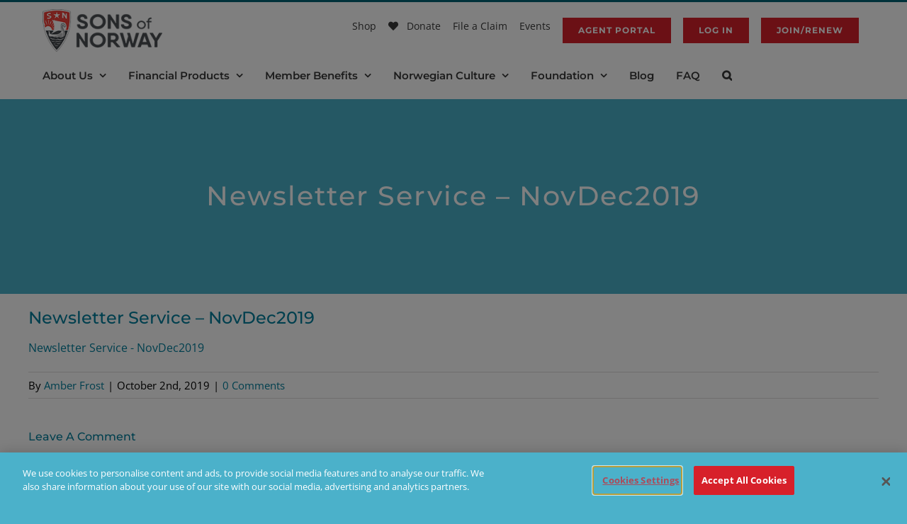

--- FILE ---
content_type: text/html; charset=utf-8
request_url: https://www.google.com/recaptcha/api2/anchor?ar=1&k=6LeUESIrAAAAALCaRtbSocJrpO4c8omKw2tgg5xr&co=aHR0cHM6Ly93d3cuc29mbi5jb206NDQz&hl=en&v=PoyoqOPhxBO7pBk68S4YbpHZ&size=invisible&anchor-ms=20000&execute-ms=30000&cb=1daoo2cuwob5
body_size: 48747
content:
<!DOCTYPE HTML><html dir="ltr" lang="en"><head><meta http-equiv="Content-Type" content="text/html; charset=UTF-8">
<meta http-equiv="X-UA-Compatible" content="IE=edge">
<title>reCAPTCHA</title>
<style type="text/css">
/* cyrillic-ext */
@font-face {
  font-family: 'Roboto';
  font-style: normal;
  font-weight: 400;
  font-stretch: 100%;
  src: url(//fonts.gstatic.com/s/roboto/v48/KFO7CnqEu92Fr1ME7kSn66aGLdTylUAMa3GUBHMdazTgWw.woff2) format('woff2');
  unicode-range: U+0460-052F, U+1C80-1C8A, U+20B4, U+2DE0-2DFF, U+A640-A69F, U+FE2E-FE2F;
}
/* cyrillic */
@font-face {
  font-family: 'Roboto';
  font-style: normal;
  font-weight: 400;
  font-stretch: 100%;
  src: url(//fonts.gstatic.com/s/roboto/v48/KFO7CnqEu92Fr1ME7kSn66aGLdTylUAMa3iUBHMdazTgWw.woff2) format('woff2');
  unicode-range: U+0301, U+0400-045F, U+0490-0491, U+04B0-04B1, U+2116;
}
/* greek-ext */
@font-face {
  font-family: 'Roboto';
  font-style: normal;
  font-weight: 400;
  font-stretch: 100%;
  src: url(//fonts.gstatic.com/s/roboto/v48/KFO7CnqEu92Fr1ME7kSn66aGLdTylUAMa3CUBHMdazTgWw.woff2) format('woff2');
  unicode-range: U+1F00-1FFF;
}
/* greek */
@font-face {
  font-family: 'Roboto';
  font-style: normal;
  font-weight: 400;
  font-stretch: 100%;
  src: url(//fonts.gstatic.com/s/roboto/v48/KFO7CnqEu92Fr1ME7kSn66aGLdTylUAMa3-UBHMdazTgWw.woff2) format('woff2');
  unicode-range: U+0370-0377, U+037A-037F, U+0384-038A, U+038C, U+038E-03A1, U+03A3-03FF;
}
/* math */
@font-face {
  font-family: 'Roboto';
  font-style: normal;
  font-weight: 400;
  font-stretch: 100%;
  src: url(//fonts.gstatic.com/s/roboto/v48/KFO7CnqEu92Fr1ME7kSn66aGLdTylUAMawCUBHMdazTgWw.woff2) format('woff2');
  unicode-range: U+0302-0303, U+0305, U+0307-0308, U+0310, U+0312, U+0315, U+031A, U+0326-0327, U+032C, U+032F-0330, U+0332-0333, U+0338, U+033A, U+0346, U+034D, U+0391-03A1, U+03A3-03A9, U+03B1-03C9, U+03D1, U+03D5-03D6, U+03F0-03F1, U+03F4-03F5, U+2016-2017, U+2034-2038, U+203C, U+2040, U+2043, U+2047, U+2050, U+2057, U+205F, U+2070-2071, U+2074-208E, U+2090-209C, U+20D0-20DC, U+20E1, U+20E5-20EF, U+2100-2112, U+2114-2115, U+2117-2121, U+2123-214F, U+2190, U+2192, U+2194-21AE, U+21B0-21E5, U+21F1-21F2, U+21F4-2211, U+2213-2214, U+2216-22FF, U+2308-230B, U+2310, U+2319, U+231C-2321, U+2336-237A, U+237C, U+2395, U+239B-23B7, U+23D0, U+23DC-23E1, U+2474-2475, U+25AF, U+25B3, U+25B7, U+25BD, U+25C1, U+25CA, U+25CC, U+25FB, U+266D-266F, U+27C0-27FF, U+2900-2AFF, U+2B0E-2B11, U+2B30-2B4C, U+2BFE, U+3030, U+FF5B, U+FF5D, U+1D400-1D7FF, U+1EE00-1EEFF;
}
/* symbols */
@font-face {
  font-family: 'Roboto';
  font-style: normal;
  font-weight: 400;
  font-stretch: 100%;
  src: url(//fonts.gstatic.com/s/roboto/v48/KFO7CnqEu92Fr1ME7kSn66aGLdTylUAMaxKUBHMdazTgWw.woff2) format('woff2');
  unicode-range: U+0001-000C, U+000E-001F, U+007F-009F, U+20DD-20E0, U+20E2-20E4, U+2150-218F, U+2190, U+2192, U+2194-2199, U+21AF, U+21E6-21F0, U+21F3, U+2218-2219, U+2299, U+22C4-22C6, U+2300-243F, U+2440-244A, U+2460-24FF, U+25A0-27BF, U+2800-28FF, U+2921-2922, U+2981, U+29BF, U+29EB, U+2B00-2BFF, U+4DC0-4DFF, U+FFF9-FFFB, U+10140-1018E, U+10190-1019C, U+101A0, U+101D0-101FD, U+102E0-102FB, U+10E60-10E7E, U+1D2C0-1D2D3, U+1D2E0-1D37F, U+1F000-1F0FF, U+1F100-1F1AD, U+1F1E6-1F1FF, U+1F30D-1F30F, U+1F315, U+1F31C, U+1F31E, U+1F320-1F32C, U+1F336, U+1F378, U+1F37D, U+1F382, U+1F393-1F39F, U+1F3A7-1F3A8, U+1F3AC-1F3AF, U+1F3C2, U+1F3C4-1F3C6, U+1F3CA-1F3CE, U+1F3D4-1F3E0, U+1F3ED, U+1F3F1-1F3F3, U+1F3F5-1F3F7, U+1F408, U+1F415, U+1F41F, U+1F426, U+1F43F, U+1F441-1F442, U+1F444, U+1F446-1F449, U+1F44C-1F44E, U+1F453, U+1F46A, U+1F47D, U+1F4A3, U+1F4B0, U+1F4B3, U+1F4B9, U+1F4BB, U+1F4BF, U+1F4C8-1F4CB, U+1F4D6, U+1F4DA, U+1F4DF, U+1F4E3-1F4E6, U+1F4EA-1F4ED, U+1F4F7, U+1F4F9-1F4FB, U+1F4FD-1F4FE, U+1F503, U+1F507-1F50B, U+1F50D, U+1F512-1F513, U+1F53E-1F54A, U+1F54F-1F5FA, U+1F610, U+1F650-1F67F, U+1F687, U+1F68D, U+1F691, U+1F694, U+1F698, U+1F6AD, U+1F6B2, U+1F6B9-1F6BA, U+1F6BC, U+1F6C6-1F6CF, U+1F6D3-1F6D7, U+1F6E0-1F6EA, U+1F6F0-1F6F3, U+1F6F7-1F6FC, U+1F700-1F7FF, U+1F800-1F80B, U+1F810-1F847, U+1F850-1F859, U+1F860-1F887, U+1F890-1F8AD, U+1F8B0-1F8BB, U+1F8C0-1F8C1, U+1F900-1F90B, U+1F93B, U+1F946, U+1F984, U+1F996, U+1F9E9, U+1FA00-1FA6F, U+1FA70-1FA7C, U+1FA80-1FA89, U+1FA8F-1FAC6, U+1FACE-1FADC, U+1FADF-1FAE9, U+1FAF0-1FAF8, U+1FB00-1FBFF;
}
/* vietnamese */
@font-face {
  font-family: 'Roboto';
  font-style: normal;
  font-weight: 400;
  font-stretch: 100%;
  src: url(//fonts.gstatic.com/s/roboto/v48/KFO7CnqEu92Fr1ME7kSn66aGLdTylUAMa3OUBHMdazTgWw.woff2) format('woff2');
  unicode-range: U+0102-0103, U+0110-0111, U+0128-0129, U+0168-0169, U+01A0-01A1, U+01AF-01B0, U+0300-0301, U+0303-0304, U+0308-0309, U+0323, U+0329, U+1EA0-1EF9, U+20AB;
}
/* latin-ext */
@font-face {
  font-family: 'Roboto';
  font-style: normal;
  font-weight: 400;
  font-stretch: 100%;
  src: url(//fonts.gstatic.com/s/roboto/v48/KFO7CnqEu92Fr1ME7kSn66aGLdTylUAMa3KUBHMdazTgWw.woff2) format('woff2');
  unicode-range: U+0100-02BA, U+02BD-02C5, U+02C7-02CC, U+02CE-02D7, U+02DD-02FF, U+0304, U+0308, U+0329, U+1D00-1DBF, U+1E00-1E9F, U+1EF2-1EFF, U+2020, U+20A0-20AB, U+20AD-20C0, U+2113, U+2C60-2C7F, U+A720-A7FF;
}
/* latin */
@font-face {
  font-family: 'Roboto';
  font-style: normal;
  font-weight: 400;
  font-stretch: 100%;
  src: url(//fonts.gstatic.com/s/roboto/v48/KFO7CnqEu92Fr1ME7kSn66aGLdTylUAMa3yUBHMdazQ.woff2) format('woff2');
  unicode-range: U+0000-00FF, U+0131, U+0152-0153, U+02BB-02BC, U+02C6, U+02DA, U+02DC, U+0304, U+0308, U+0329, U+2000-206F, U+20AC, U+2122, U+2191, U+2193, U+2212, U+2215, U+FEFF, U+FFFD;
}
/* cyrillic-ext */
@font-face {
  font-family: 'Roboto';
  font-style: normal;
  font-weight: 500;
  font-stretch: 100%;
  src: url(//fonts.gstatic.com/s/roboto/v48/KFO7CnqEu92Fr1ME7kSn66aGLdTylUAMa3GUBHMdazTgWw.woff2) format('woff2');
  unicode-range: U+0460-052F, U+1C80-1C8A, U+20B4, U+2DE0-2DFF, U+A640-A69F, U+FE2E-FE2F;
}
/* cyrillic */
@font-face {
  font-family: 'Roboto';
  font-style: normal;
  font-weight: 500;
  font-stretch: 100%;
  src: url(//fonts.gstatic.com/s/roboto/v48/KFO7CnqEu92Fr1ME7kSn66aGLdTylUAMa3iUBHMdazTgWw.woff2) format('woff2');
  unicode-range: U+0301, U+0400-045F, U+0490-0491, U+04B0-04B1, U+2116;
}
/* greek-ext */
@font-face {
  font-family: 'Roboto';
  font-style: normal;
  font-weight: 500;
  font-stretch: 100%;
  src: url(//fonts.gstatic.com/s/roboto/v48/KFO7CnqEu92Fr1ME7kSn66aGLdTylUAMa3CUBHMdazTgWw.woff2) format('woff2');
  unicode-range: U+1F00-1FFF;
}
/* greek */
@font-face {
  font-family: 'Roboto';
  font-style: normal;
  font-weight: 500;
  font-stretch: 100%;
  src: url(//fonts.gstatic.com/s/roboto/v48/KFO7CnqEu92Fr1ME7kSn66aGLdTylUAMa3-UBHMdazTgWw.woff2) format('woff2');
  unicode-range: U+0370-0377, U+037A-037F, U+0384-038A, U+038C, U+038E-03A1, U+03A3-03FF;
}
/* math */
@font-face {
  font-family: 'Roboto';
  font-style: normal;
  font-weight: 500;
  font-stretch: 100%;
  src: url(//fonts.gstatic.com/s/roboto/v48/KFO7CnqEu92Fr1ME7kSn66aGLdTylUAMawCUBHMdazTgWw.woff2) format('woff2');
  unicode-range: U+0302-0303, U+0305, U+0307-0308, U+0310, U+0312, U+0315, U+031A, U+0326-0327, U+032C, U+032F-0330, U+0332-0333, U+0338, U+033A, U+0346, U+034D, U+0391-03A1, U+03A3-03A9, U+03B1-03C9, U+03D1, U+03D5-03D6, U+03F0-03F1, U+03F4-03F5, U+2016-2017, U+2034-2038, U+203C, U+2040, U+2043, U+2047, U+2050, U+2057, U+205F, U+2070-2071, U+2074-208E, U+2090-209C, U+20D0-20DC, U+20E1, U+20E5-20EF, U+2100-2112, U+2114-2115, U+2117-2121, U+2123-214F, U+2190, U+2192, U+2194-21AE, U+21B0-21E5, U+21F1-21F2, U+21F4-2211, U+2213-2214, U+2216-22FF, U+2308-230B, U+2310, U+2319, U+231C-2321, U+2336-237A, U+237C, U+2395, U+239B-23B7, U+23D0, U+23DC-23E1, U+2474-2475, U+25AF, U+25B3, U+25B7, U+25BD, U+25C1, U+25CA, U+25CC, U+25FB, U+266D-266F, U+27C0-27FF, U+2900-2AFF, U+2B0E-2B11, U+2B30-2B4C, U+2BFE, U+3030, U+FF5B, U+FF5D, U+1D400-1D7FF, U+1EE00-1EEFF;
}
/* symbols */
@font-face {
  font-family: 'Roboto';
  font-style: normal;
  font-weight: 500;
  font-stretch: 100%;
  src: url(//fonts.gstatic.com/s/roboto/v48/KFO7CnqEu92Fr1ME7kSn66aGLdTylUAMaxKUBHMdazTgWw.woff2) format('woff2');
  unicode-range: U+0001-000C, U+000E-001F, U+007F-009F, U+20DD-20E0, U+20E2-20E4, U+2150-218F, U+2190, U+2192, U+2194-2199, U+21AF, U+21E6-21F0, U+21F3, U+2218-2219, U+2299, U+22C4-22C6, U+2300-243F, U+2440-244A, U+2460-24FF, U+25A0-27BF, U+2800-28FF, U+2921-2922, U+2981, U+29BF, U+29EB, U+2B00-2BFF, U+4DC0-4DFF, U+FFF9-FFFB, U+10140-1018E, U+10190-1019C, U+101A0, U+101D0-101FD, U+102E0-102FB, U+10E60-10E7E, U+1D2C0-1D2D3, U+1D2E0-1D37F, U+1F000-1F0FF, U+1F100-1F1AD, U+1F1E6-1F1FF, U+1F30D-1F30F, U+1F315, U+1F31C, U+1F31E, U+1F320-1F32C, U+1F336, U+1F378, U+1F37D, U+1F382, U+1F393-1F39F, U+1F3A7-1F3A8, U+1F3AC-1F3AF, U+1F3C2, U+1F3C4-1F3C6, U+1F3CA-1F3CE, U+1F3D4-1F3E0, U+1F3ED, U+1F3F1-1F3F3, U+1F3F5-1F3F7, U+1F408, U+1F415, U+1F41F, U+1F426, U+1F43F, U+1F441-1F442, U+1F444, U+1F446-1F449, U+1F44C-1F44E, U+1F453, U+1F46A, U+1F47D, U+1F4A3, U+1F4B0, U+1F4B3, U+1F4B9, U+1F4BB, U+1F4BF, U+1F4C8-1F4CB, U+1F4D6, U+1F4DA, U+1F4DF, U+1F4E3-1F4E6, U+1F4EA-1F4ED, U+1F4F7, U+1F4F9-1F4FB, U+1F4FD-1F4FE, U+1F503, U+1F507-1F50B, U+1F50D, U+1F512-1F513, U+1F53E-1F54A, U+1F54F-1F5FA, U+1F610, U+1F650-1F67F, U+1F687, U+1F68D, U+1F691, U+1F694, U+1F698, U+1F6AD, U+1F6B2, U+1F6B9-1F6BA, U+1F6BC, U+1F6C6-1F6CF, U+1F6D3-1F6D7, U+1F6E0-1F6EA, U+1F6F0-1F6F3, U+1F6F7-1F6FC, U+1F700-1F7FF, U+1F800-1F80B, U+1F810-1F847, U+1F850-1F859, U+1F860-1F887, U+1F890-1F8AD, U+1F8B0-1F8BB, U+1F8C0-1F8C1, U+1F900-1F90B, U+1F93B, U+1F946, U+1F984, U+1F996, U+1F9E9, U+1FA00-1FA6F, U+1FA70-1FA7C, U+1FA80-1FA89, U+1FA8F-1FAC6, U+1FACE-1FADC, U+1FADF-1FAE9, U+1FAF0-1FAF8, U+1FB00-1FBFF;
}
/* vietnamese */
@font-face {
  font-family: 'Roboto';
  font-style: normal;
  font-weight: 500;
  font-stretch: 100%;
  src: url(//fonts.gstatic.com/s/roboto/v48/KFO7CnqEu92Fr1ME7kSn66aGLdTylUAMa3OUBHMdazTgWw.woff2) format('woff2');
  unicode-range: U+0102-0103, U+0110-0111, U+0128-0129, U+0168-0169, U+01A0-01A1, U+01AF-01B0, U+0300-0301, U+0303-0304, U+0308-0309, U+0323, U+0329, U+1EA0-1EF9, U+20AB;
}
/* latin-ext */
@font-face {
  font-family: 'Roboto';
  font-style: normal;
  font-weight: 500;
  font-stretch: 100%;
  src: url(//fonts.gstatic.com/s/roboto/v48/KFO7CnqEu92Fr1ME7kSn66aGLdTylUAMa3KUBHMdazTgWw.woff2) format('woff2');
  unicode-range: U+0100-02BA, U+02BD-02C5, U+02C7-02CC, U+02CE-02D7, U+02DD-02FF, U+0304, U+0308, U+0329, U+1D00-1DBF, U+1E00-1E9F, U+1EF2-1EFF, U+2020, U+20A0-20AB, U+20AD-20C0, U+2113, U+2C60-2C7F, U+A720-A7FF;
}
/* latin */
@font-face {
  font-family: 'Roboto';
  font-style: normal;
  font-weight: 500;
  font-stretch: 100%;
  src: url(//fonts.gstatic.com/s/roboto/v48/KFO7CnqEu92Fr1ME7kSn66aGLdTylUAMa3yUBHMdazQ.woff2) format('woff2');
  unicode-range: U+0000-00FF, U+0131, U+0152-0153, U+02BB-02BC, U+02C6, U+02DA, U+02DC, U+0304, U+0308, U+0329, U+2000-206F, U+20AC, U+2122, U+2191, U+2193, U+2212, U+2215, U+FEFF, U+FFFD;
}
/* cyrillic-ext */
@font-face {
  font-family: 'Roboto';
  font-style: normal;
  font-weight: 900;
  font-stretch: 100%;
  src: url(//fonts.gstatic.com/s/roboto/v48/KFO7CnqEu92Fr1ME7kSn66aGLdTylUAMa3GUBHMdazTgWw.woff2) format('woff2');
  unicode-range: U+0460-052F, U+1C80-1C8A, U+20B4, U+2DE0-2DFF, U+A640-A69F, U+FE2E-FE2F;
}
/* cyrillic */
@font-face {
  font-family: 'Roboto';
  font-style: normal;
  font-weight: 900;
  font-stretch: 100%;
  src: url(//fonts.gstatic.com/s/roboto/v48/KFO7CnqEu92Fr1ME7kSn66aGLdTylUAMa3iUBHMdazTgWw.woff2) format('woff2');
  unicode-range: U+0301, U+0400-045F, U+0490-0491, U+04B0-04B1, U+2116;
}
/* greek-ext */
@font-face {
  font-family: 'Roboto';
  font-style: normal;
  font-weight: 900;
  font-stretch: 100%;
  src: url(//fonts.gstatic.com/s/roboto/v48/KFO7CnqEu92Fr1ME7kSn66aGLdTylUAMa3CUBHMdazTgWw.woff2) format('woff2');
  unicode-range: U+1F00-1FFF;
}
/* greek */
@font-face {
  font-family: 'Roboto';
  font-style: normal;
  font-weight: 900;
  font-stretch: 100%;
  src: url(//fonts.gstatic.com/s/roboto/v48/KFO7CnqEu92Fr1ME7kSn66aGLdTylUAMa3-UBHMdazTgWw.woff2) format('woff2');
  unicode-range: U+0370-0377, U+037A-037F, U+0384-038A, U+038C, U+038E-03A1, U+03A3-03FF;
}
/* math */
@font-face {
  font-family: 'Roboto';
  font-style: normal;
  font-weight: 900;
  font-stretch: 100%;
  src: url(//fonts.gstatic.com/s/roboto/v48/KFO7CnqEu92Fr1ME7kSn66aGLdTylUAMawCUBHMdazTgWw.woff2) format('woff2');
  unicode-range: U+0302-0303, U+0305, U+0307-0308, U+0310, U+0312, U+0315, U+031A, U+0326-0327, U+032C, U+032F-0330, U+0332-0333, U+0338, U+033A, U+0346, U+034D, U+0391-03A1, U+03A3-03A9, U+03B1-03C9, U+03D1, U+03D5-03D6, U+03F0-03F1, U+03F4-03F5, U+2016-2017, U+2034-2038, U+203C, U+2040, U+2043, U+2047, U+2050, U+2057, U+205F, U+2070-2071, U+2074-208E, U+2090-209C, U+20D0-20DC, U+20E1, U+20E5-20EF, U+2100-2112, U+2114-2115, U+2117-2121, U+2123-214F, U+2190, U+2192, U+2194-21AE, U+21B0-21E5, U+21F1-21F2, U+21F4-2211, U+2213-2214, U+2216-22FF, U+2308-230B, U+2310, U+2319, U+231C-2321, U+2336-237A, U+237C, U+2395, U+239B-23B7, U+23D0, U+23DC-23E1, U+2474-2475, U+25AF, U+25B3, U+25B7, U+25BD, U+25C1, U+25CA, U+25CC, U+25FB, U+266D-266F, U+27C0-27FF, U+2900-2AFF, U+2B0E-2B11, U+2B30-2B4C, U+2BFE, U+3030, U+FF5B, U+FF5D, U+1D400-1D7FF, U+1EE00-1EEFF;
}
/* symbols */
@font-face {
  font-family: 'Roboto';
  font-style: normal;
  font-weight: 900;
  font-stretch: 100%;
  src: url(//fonts.gstatic.com/s/roboto/v48/KFO7CnqEu92Fr1ME7kSn66aGLdTylUAMaxKUBHMdazTgWw.woff2) format('woff2');
  unicode-range: U+0001-000C, U+000E-001F, U+007F-009F, U+20DD-20E0, U+20E2-20E4, U+2150-218F, U+2190, U+2192, U+2194-2199, U+21AF, U+21E6-21F0, U+21F3, U+2218-2219, U+2299, U+22C4-22C6, U+2300-243F, U+2440-244A, U+2460-24FF, U+25A0-27BF, U+2800-28FF, U+2921-2922, U+2981, U+29BF, U+29EB, U+2B00-2BFF, U+4DC0-4DFF, U+FFF9-FFFB, U+10140-1018E, U+10190-1019C, U+101A0, U+101D0-101FD, U+102E0-102FB, U+10E60-10E7E, U+1D2C0-1D2D3, U+1D2E0-1D37F, U+1F000-1F0FF, U+1F100-1F1AD, U+1F1E6-1F1FF, U+1F30D-1F30F, U+1F315, U+1F31C, U+1F31E, U+1F320-1F32C, U+1F336, U+1F378, U+1F37D, U+1F382, U+1F393-1F39F, U+1F3A7-1F3A8, U+1F3AC-1F3AF, U+1F3C2, U+1F3C4-1F3C6, U+1F3CA-1F3CE, U+1F3D4-1F3E0, U+1F3ED, U+1F3F1-1F3F3, U+1F3F5-1F3F7, U+1F408, U+1F415, U+1F41F, U+1F426, U+1F43F, U+1F441-1F442, U+1F444, U+1F446-1F449, U+1F44C-1F44E, U+1F453, U+1F46A, U+1F47D, U+1F4A3, U+1F4B0, U+1F4B3, U+1F4B9, U+1F4BB, U+1F4BF, U+1F4C8-1F4CB, U+1F4D6, U+1F4DA, U+1F4DF, U+1F4E3-1F4E6, U+1F4EA-1F4ED, U+1F4F7, U+1F4F9-1F4FB, U+1F4FD-1F4FE, U+1F503, U+1F507-1F50B, U+1F50D, U+1F512-1F513, U+1F53E-1F54A, U+1F54F-1F5FA, U+1F610, U+1F650-1F67F, U+1F687, U+1F68D, U+1F691, U+1F694, U+1F698, U+1F6AD, U+1F6B2, U+1F6B9-1F6BA, U+1F6BC, U+1F6C6-1F6CF, U+1F6D3-1F6D7, U+1F6E0-1F6EA, U+1F6F0-1F6F3, U+1F6F7-1F6FC, U+1F700-1F7FF, U+1F800-1F80B, U+1F810-1F847, U+1F850-1F859, U+1F860-1F887, U+1F890-1F8AD, U+1F8B0-1F8BB, U+1F8C0-1F8C1, U+1F900-1F90B, U+1F93B, U+1F946, U+1F984, U+1F996, U+1F9E9, U+1FA00-1FA6F, U+1FA70-1FA7C, U+1FA80-1FA89, U+1FA8F-1FAC6, U+1FACE-1FADC, U+1FADF-1FAE9, U+1FAF0-1FAF8, U+1FB00-1FBFF;
}
/* vietnamese */
@font-face {
  font-family: 'Roboto';
  font-style: normal;
  font-weight: 900;
  font-stretch: 100%;
  src: url(//fonts.gstatic.com/s/roboto/v48/KFO7CnqEu92Fr1ME7kSn66aGLdTylUAMa3OUBHMdazTgWw.woff2) format('woff2');
  unicode-range: U+0102-0103, U+0110-0111, U+0128-0129, U+0168-0169, U+01A0-01A1, U+01AF-01B0, U+0300-0301, U+0303-0304, U+0308-0309, U+0323, U+0329, U+1EA0-1EF9, U+20AB;
}
/* latin-ext */
@font-face {
  font-family: 'Roboto';
  font-style: normal;
  font-weight: 900;
  font-stretch: 100%;
  src: url(//fonts.gstatic.com/s/roboto/v48/KFO7CnqEu92Fr1ME7kSn66aGLdTylUAMa3KUBHMdazTgWw.woff2) format('woff2');
  unicode-range: U+0100-02BA, U+02BD-02C5, U+02C7-02CC, U+02CE-02D7, U+02DD-02FF, U+0304, U+0308, U+0329, U+1D00-1DBF, U+1E00-1E9F, U+1EF2-1EFF, U+2020, U+20A0-20AB, U+20AD-20C0, U+2113, U+2C60-2C7F, U+A720-A7FF;
}
/* latin */
@font-face {
  font-family: 'Roboto';
  font-style: normal;
  font-weight: 900;
  font-stretch: 100%;
  src: url(//fonts.gstatic.com/s/roboto/v48/KFO7CnqEu92Fr1ME7kSn66aGLdTylUAMa3yUBHMdazQ.woff2) format('woff2');
  unicode-range: U+0000-00FF, U+0131, U+0152-0153, U+02BB-02BC, U+02C6, U+02DA, U+02DC, U+0304, U+0308, U+0329, U+2000-206F, U+20AC, U+2122, U+2191, U+2193, U+2212, U+2215, U+FEFF, U+FFFD;
}

</style>
<link rel="stylesheet" type="text/css" href="https://www.gstatic.com/recaptcha/releases/PoyoqOPhxBO7pBk68S4YbpHZ/styles__ltr.css">
<script nonce="l0h3DYcK5jW4yV9BmSVoCQ" type="text/javascript">window['__recaptcha_api'] = 'https://www.google.com/recaptcha/api2/';</script>
<script type="text/javascript" src="https://www.gstatic.com/recaptcha/releases/PoyoqOPhxBO7pBk68S4YbpHZ/recaptcha__en.js" nonce="l0h3DYcK5jW4yV9BmSVoCQ">
      
    </script></head>
<body><div id="rc-anchor-alert" class="rc-anchor-alert"></div>
<input type="hidden" id="recaptcha-token" value="[base64]">
<script type="text/javascript" nonce="l0h3DYcK5jW4yV9BmSVoCQ">
      recaptcha.anchor.Main.init("[\x22ainput\x22,[\x22bgdata\x22,\x22\x22,\[base64]/[base64]/MjU1Ong/[base64]/[base64]/[base64]/[base64]/[base64]/[base64]/[base64]/[base64]/[base64]/[base64]/[base64]/[base64]/[base64]/[base64]/[base64]\\u003d\x22,\[base64]\\u003d\x22,\x22ZmpJKMKgNMK4wosEHsOwPsOPBsONw4TDj2bCmHzDlMK4wqrClsKIwplibMOVwp7DjVcPOCnCiwUAw6U5woQmwpjCgm7CocOHw43DgXlLwqrCncONPS/CncOdw4xUwo7CgCt4w6RDwowPw5BFw4/DjsO6esO2wqwSwqNHFcKQO8OGWBrCrWbDjsOTWMK4fsKUwqtNw71XBcO7w7cvwr5Mw5w6OMKAw7/CnsOGR1sPw68OwqzDscOkI8Obw4HCqcKQwpdLwrHDlMK2w5fDv8OsGDUOwrV/w5UqGB5Pw4hcKsOoLMOVwopZwr1awr3CuMKewr8sJsKuwqHCvsKwP1rDvcKJTi9Aw6V7Pk/[base64]/[base64]/w7QYeRtEwqTDlk46WmzCpy0DwpVrwrDDqE5kwqMlDzlUw7M6worDlcKxw6fDnSBiwro4GcKow4E7FsKVwr7Cu8KiWcKIw6AhZkkKw6DDgsOpax7DocKGw55Yw6vDjEIYwpZLccKtwqfCq8K7KcKQGi/CkTRhT17CssKfEWrDi2DDo8KqwqnDucOvw7IrWCbCgU3ClEAXwp5cUcKJOMKiG07DksKswpwKwpFyakXCnVvCvcKsNS12ETE3NF3Cq8KRwpApw6/ChMKNwowhLzkjFEcIc8OwJ8Ocw41PTcKUw6kZwoJVw6nDtz7DpBrCr8KKWW0pw5fCsSdyw7TDgMKTw7QQw7FRMsKEwrwnBcKYw7wUw6vDosOSSMKjw7HDgMOGfcKdEMKrcsO5KSfCjwrDhjRAw7/[base64]/w4BSIcK3dsO3LMKyP2LCo3LDu0YLw5nCsMOATisecEzDuSYGMU/[base64]/DiMOCw7RvHU1+wrfCjMKjQcO6c0cVwpowBicpY8OPUSkeGcKLHsO8w5DDp8KidFnCocO6bgxEdFZ3w5/[base64]/CsQPDuMOjwqtVwpxNw5XCnsOYw43Dl1Naw4xNGsOMw5PCicK/woHCn09mZMKwBcKvw4crflzChcKCw5U0UcOPD8OwJE7Cl8Ktw4JgS1VbH27Cti/[base64]/Dl8OZB8OAw5sqw5jDuG3DjQXDg3XCsXNueMOpYjjDrBZpw7nDoHAQwqFKw70cCR3DgMOKBMK1Q8KhfcOzWsKlR8OwZzRzCMKOccOuZ3hiw53CrDbConvCrD7CjWPDv21Kw6kCBMO+dmAXwpXDqwBtKm/[base64]/wo3CssOfwppQwrkyXWDDuQw5woTDgMK/wr7Do8OewrdNGWDCrMKSBi0DwrHClcOFAQs0csOjwpHCnknCkMKaZnRbwrXCl8KPAMOCcGDCgsO1w6HDv8Kjw4XDgXhbw5N8Wgh9w65PTms0BlvDqcOGJCfCjBXCmm/DoMOcBkXCtcKaLCrCuHnChmN2E8OXwpfCmUXDl3MHP27Dr0/DtcKvwqEbHlQUQsKTQcONwq3Cu8OIKyLDvRjDg8OSLsO2wqjDvsKhe0LDiXbDpztSw7jDssOqK8O+Zz9bcXnCo8KGHMOEN8K7XXXCicK5FMK2WR/DnzrDtcODNMK5wrRXwqDCksKXw4TCtRwIESnDqmUZw6PCtMKGScKVwpbDsTDCm8KDwqjDp8O9JGLCrcKXOWEXw5I1Cl7CjMOSw7/[base64]/w77CsXPDmR/DvMO7wpYDwpbCpWHCosKiwoLDhRrDg8OIXsKwwpcjZ17Cl8KsQzAgwoZ3w6zCrcO3w7nDncOeNMOhwpthPSfDmMKhCsK9XcO3K8OswqnCnXbCjMKDw4TDvk9CGRAmw5duFALDiMKbUnFFSyJ2w5B5wq3CocO4HG7Cr8OSKD/Cu8O1w7TChH/DscKqN8K2NMKWw7RWwoYnwozDsgfCsCjCoMKMw484blFOYMK7wp7DlAHDisKGCG7DtyQ/wrDChsOrwrAZwqXCkMOFwpjDjTLCh2UhdGDCjkUOAcKScMOaw70OY8KjSMOqG0Mkw7bCnsOTYRTCh8OMwr87DHrDuMOrw4tiwooyc8OWDcKKNRfCiVRSAsKBw7HDggx/UcOOIcOOw7cvYMOuw6MAFEFSwq50TzvCh8OSw4ccYzbChCxWAjvDjwgpNMOawoPChwQaw7/DuMKEwocrAMKiwr/DiMOoSMKvw6LDnSjCjCMBL8OPwoYHwp4APMK/wppMR8Kqw6TDh1JyHGvDonkaYU9aw5zCuFfCvMK7w6DDq1RSYMKyey3Dk3PDuhXCkiLDrBvClMO/w7LDvVFxwrYlfcObwpXCozPCjMOmfsKfw5HDpRVgWFzDvMKGwoXDgVtXEljDl8KnQcKSw4tXwr/DosKxfVXCmmDDuUHCrsKzwqPDoAJnVsKXPcOUBMKBwqh3w4HCnQDDpMK4wokKG8OyPsK5NMOOR8Ojw4ABw6lKwoMoScOmwovDm8Kfwo1RwrHDsMO8w6ZLwrMtwoM9wojDp39Xw7gww4/DgsK7wpXCshzCgWXChx/[base64]/w6vCplELIMOlw48IKWFhDn4RVi0rBcOQwpx+dV/CvmPCiQ5jADrClcKhw7RBdyt0wp08GUV7AVF1w5R4w5cRwpMFwrvCsyDDi0zDqyXCpCTDqRJsCyomd2fCixt8GcOGw4/Dq2LDmMKIf8OzNcO1wprDqMOGHMKKw6JAwr7Dmi/Cs8KUfTICJxQXwpptLC0ewocGwpZBJMKhFsONwo0UE1DCqizDsxvCmsO1w5F8Vj5pwqnDh8K/[base64]/ChsOBBGgpZGJ0H1FScmDDiXwaFMO8U8O2wrzDksKUf0N+XMO7H3wuasKlw7rDqSYXwoF8Ui/ClH9edlPDhcO1wpfCpsKfMwbCpFxDIBDCmWnDmsKjP1HCoHQ7wrrCs8KMw43DvTHDpEogw4PDssO3wr1nw4LCgMO4WsOyDcKBwprCucOsPwkcJGnCqsOWA8OPwoQeIsKtBnvDtsOnH8KPIQ7DjGrCnsOawqPCsEXCpMKVIsOdw5DCiDoyKT/CsC83wqLDhMKGZcKfZsKWEMKow4jDklPCssO1wprCn8KzB21Ew5PCocOUwrLCtDgmR8Oiw4HCmxN5wozDr8KIwqfDhcOPwqjDvMOtLcOZwofCrlvDrHzDjAlQw4x1wpbDvmASwpnDlMKVw77DqBVuNR5SO8OeacKUSsOoScK8WSx1wotiw74Zwpx/A1vDjA4IMsKPD8KNw75vwq/CssKFTnTClXcxw6UHwpDCskVywqA8wq01EhrDi3Jde2Naw7rDs8O5OMKVDFbDssOlwrhpwprDlMOADcK8wrJ5w51JPGoLwr5QCWLCnhfCox3DpFnDhh/CgGZKw6bChhTDlsOCwoPCl3vCpcOHchZAwqJww4E+wpnDhcO2TwFPwoZrwoFZacKLasO2RMOxbm5ydcKoMDfDjMO6XMK1aUVfworDicO2w4XDp8K6OWYMw6gBOAHDnlvDtsObC8KCwq/DgSzDssOJw7Rgw7wWwr57wotIw63CqTt4w4IMTD97wrjDqsKgw6fCoMKZwpTCgMK0w7wgGkMcE8OWw5M9TxRRJjYGFVDCksOxwpIfCcOow4psZ8KLfHzCmALDk8KFwrDDvX4pw6LCvgJ2B8OKw5/DkUN+OcO/SivDkcKiw7PDr8KZMsOZZ8OywrTClhrDrC5jGCrDl8K/DcKdwo7CqFTDj8Kiw7haw5vCmEzCoxLCm8OIaMOHw6EoesOQw77ClMONw5Bxwo/DvDnCpF0yQTE/SGERX8KWRSLCnnjCtsOdwqfDncOlwrsuw63CqAtqwqVUwp3DgsKQTwo5AMKQS8OQW8OVwrDDlMOAw7zCsnzDkD18GsOoUcKja8KFNcOfw4rDmFcSwrnDkHtnwr9rw54mw47CgsKnwrbDjgzCqmvDi8KYPA/CjnzCmMONMCNww5NUwoLDn8ODw4wFLyXCmcKbRVFZSGIQDcOzwrt6wo9OARhSw4tcwqHCqMKWw4DDosOUw6xtRcKNwpdHw7/DocKDw6YkW8KoZA7DisKVwpBfJsOCw4jCvsOfLsKpw6RGwqtIw5hMw4fDisK7w6c3wpXCmXzDkHYiw5TDpF/ClQZgWETCk1PDrMOkw7bCmXvChMKtw6XCgV/[base64]/[base64]/CrMK8SAsFwqzDiks+Y3EsdWQeZBTDjR07w4Q9w5poIcKgw7pdXsOrfMKrwq1Pw7A5IBBAw7vCrRtawpIqG8O5w6Zhw5rCmQDDoDUEV8Ktw5cIwowSVcKHwrvCjXXDrAvDjcKDw5fDsnhHZjZAwq/Csxksw5fCqRjCglnCtnM7w6J4UcKPw4IDwp1Cwq06PMO8wpLCpsK7w657e0LDtsOZJyAiAMKaVsO/[base64]/Clzp/[base64]/[base64]/DssKaaXLCjQbDuMOuEMKFwqw4wobCsMOzwpHDg8OVUcKEw7LCm2MVeMOpwq3CpcOaM1fDn2kmAsOEPTNXw4/[base64]/Co8O6dy4vw6BrIcK8ZD1gw5o/w7vDu3JmXm3CiDnCqMKZw4V6X8O5w4Fqw4YkwpvCh8OcCyxBwqXCszELa8KxGsK+HsO+wprCo3ZAY8KewoLCnMOzAWFiwoHDscOUwpRuVcOnw7fCswM2Z1nDnzbDqMKaw5sjw63Cj8Kswo/[base64]/CkCLCh8Kyw4oNcyTDtXlrJyjCugM0wp3CkVNEwonDlsKBWTXCncO2w6DDnBlTV2ABw6t8GUbCnUUawoTDmcK9wqPDkjrDsMOJcUDCq1PClXtGOCU4w50mQcO5LMK+w4XDvTLDnEvDvUB6UlYkwrkGIcK7wr1Pw5kDX05HEcKNJkDChsKWVUYGwoXDlT/[base64]/DlTfDj8KwVHEwSMKbw67DnwJLwo/DuMKHwovDssK2SQLClF8ZdwN4KRTDolnDikzDmGgQwpM9w57Du8ObH08Iw4nDpcOpwqRlU3nCnsKyQMOdFsO7A8KSw4xiGG8owo13w6zDgmLCpsKGdMKSw6jDn8K6w6rDuQhQUV9Mw6FYBsKrw40zDHrDpF/[base64]/wqvCu8Kjw51Vwq02woXDlMKla8O+MsOOIcKjMcKGw5c0F1DDi2zCs8OhwrI4acO3fsKdPg/DqcKvwrA9wpfCgRHDvn3CgsKQwoh0w7EEZMKxwp/DjMO3OcK7KMOZw7PDjEguw6FSXzFuwq8pwq4zwrAVbgIewrrCvAEWPMKowoBNw6jDsybCtlZPUn3ChWvChMOIw7pXwq/CmTDDl8OfwqXCg8OxFjwcwoDDs8OxS8O5w5jChBnCr17DicK2w7vDlsOOE0bDnjzCgF/DpsO/QMO5IxlkXXFKwoLCryMcw5DDmMOoPsOkw6bDgRBkw592dcKlwo4nIC5gHzDCqVjCi0BLYMOMw7E+Z8OuwoFqdgzCj0slw5bDvcKEDMOZTMKxBcK3wpbCm8KNw49UwpJoWsOzUGLDm0hmw5PDnTPCqCNMw50bOsOKwo5uwqHDnsOmw6R/cgcUwp3CmcOCS1zCkMKMTcKtw7A4wpg2HMOEB8OZHMK2wqYKdMOuKBPCoX0nZgggw7zDh34aw7zCpcK/bsKSaMOwwqvDtcO3EH3DicOPNGUywoXCssO1E8KEHmvDgsK3fDDDpcK1w5hkw5BCw7HDnMKRfEhqDMOMekbCgkVUL8K9TT/[base64]/EcO1H0p7w6MvCXkGw67Dr2LDgRzCtMKTw6ZuGH7DjsKkFMOlw7leEX7Dp8KaIsKXw4HClsKoQcK/NBYgasO4ARwCw6zCocKgNcOPw50QYsKaTVQDZFNSw6RuTMK+w6XCvEPCqgPDrHUqwqXCscOpw4HCqMOafMKFWRUxwqAmw68vY8KXw7s8PiVIw51Tb3M9NsOUw7nDqMOqacO8wqDDgC/DkDfCkCDCrDtuWsKiw6Ujw54zw7AewqJiwrbCvTzDrlJqISFxVGfCnsOgHMKRXgTDvsKOw5NsOCcKBsO7wrAWD3wqwpgMPcKRwq8yKCjCukbCncKew7xMZ8KZHMOcwp/CjMKswrI4U8KjfsOwbcK6w7YFQMOyPQQsNMK9KQzDpcONw4d4SsOCEifCjMKPwqfDocKvwp9+cGx0FAolw57CpGAXw6xCbyTDmnjDtMKtCMKDw7bDkSUYQF/CuCDCl0HDv8KUHsOuw4bDjgbCmxfDocOJQFYXasO7AsOkYWMeVkN3wpDDvWJkwojDpcKgwrtOw5DCncKnw4wJP1cUB8Ohw5PDkU5+R8OCGG8meFsDw5gUf8K+w7fDpEMfKV9IKcOOwosLw4IywofCg8Odw5IrZsO/SsO3NS7DjcOKw7BaTcKXdQBZecKAMBXDlDQxw6QFPcO3KcO8wpBPPRw7YcK5JSbDqxlefSDCjFXCtWViRsOlwqTCtMKceHN7wpIRwoNkw5dFXjwfwpYawq3ClH/DhsK/ZVkFMMO8IyQCw4oiYVEDEQA5RB5BPsOjT8OESMO/BAvCnjLDsnlrwoUNBCsLw6zDvcKPwo/[base64]/DlMOCHSstwpjDiMOlwo8aw6XCjUnDjsO5w6PDl8ORwp7Ch8OUw4MTByAaGT/DqDIgw4Z1w41oLHoDGlbDosKGwo3CsXbCmMOOHTXDgBbCj8K2AMKIL0bDksO0VcK4w79/MEEgKsKzwpQvw6LCsiFewpzCgsKHbcKvwpUJw6EkH8OLVA/Ct8KYfMKLBip/w4zCmcOVMcKkw5Adwop4UChGw47DhBQZaMKpJsKzeE0Lw4M1w4rCscO/LsOZw7FbecOJBsKCZ2dfw5zCtMKGH8KvLsKmbMKLQcO+aMKQGkwbZsKawokvwqrChcKyw6ITA0PCqcOXw6bCqTFISC4zwovCvmcnw6bDllDDtMOxwq8TSVjCosKkOF3DoMOzbBLCqAHCtwB2KMKwwpLDi8Kzwo8KKcKdW8KmwrEfw5nCqF52YMOnasOlcyE/w43Dp28XwoQ0FMKVW8OwHUfDp00wI8KUwqHCtBbCp8Oga8OvSnEcOHoFw41aGwrDsEUmw5jDimrCsFZWHirDgwDDj8OMw4c0wofDscK2MsOAZCNZfcOvwoUCDmrDl8KbAsKKw5bCugxuMcOAw4ELYsK/[base64]/RmVvw4NzKTNzwqfDusKsBlJUwqJRwoESw6QmHMO2W8OEw4PCs8KHwrDCtsKjw55Pwp3CgiVTwo/DnAjClcKwLz7CpGnDuMOLA8OgCyIYw6wkwpJWAU/DnRwiwqgxw6FrKk8LVsOFJsOSbMK/SMO4w5pHw73Cv8OdF1vCoy0TwogiBcKDw6nDmRpLaHDDm13Dthkzw43Ciw1wMsO8EgPCrz7ChwFSRxfDqcOYw41YasKMJsK5wr9qwrwUwqg9CGVDw7TDp8KXwpLCuDhowqXDrm8sNRZ9J8KKwrbCqWbCqQMywqvDiBQJSQYZOsO/MV/Cr8KawpPDv8KvfRvDnCFsGsKxwqI/RVLCncKow4R5AExhWMOdwpvDlSjDoMKpwpwwSkbCk3pCwrBmwrZeWcOwOhvCq2/DrsOew6MJw6pLRArDr8KIOl3Dp8OLwqfCosO/[base64]/CmsKuNcKzwq/Cm8KHXcOdwoPCtWDDuH/DkwjDhQ4XGMOvPMORR2fDusK8IVsnw7/[base64]/wppLw6bDnEt6w5dCwoI/wo00ZBDCrUfCgD3CkXDCisKFc2LCqhJJRsKlD2DCrsOdwpcyWQI8ZllfLcOCw4PCvcO6KFbDghYqPlA3f3rCsANVfQ8kXyUbVcKQOEnCqsOZFMO8w6jDo8K6LTgFEB3Dk8O1e8KLwq7CtXrDv0HDmcKLworChHwIAcKbworCiyTCnTTCiMKYwrDDv8OuS2F0OH/DklpPcCBcHMOkwrHCkH1LbRVyQjjCr8K4UsO0RMO2dMKgB8OHwqhYKCnDh8O9JXjDmMKPw5oiC8OCw5dawprCoEkVwpjDhEoKHsOCIMOpQMKXYVHCqSLDnDldw7LDghXCqQIqAwjDuMKbbcOCWwLCs0xSDMKxwqBBLR/CtwRFw7ZPw4jDh8OdwoJ3ZUTCth3ChQQhw5/DkBk8wqfDiX9BwpLCj2liw4vCngsIwqsvw785wr1Rw711w7AzDcKfwrHCpWnCrsOlIcKkb8Kawq7CqSx4WwFpRsKBw6jCuMOWHsKqwpllwoI9GAJYwqrCu0QTw6HCuFtawrHDhFF1woE6w6nDqBQiwognw4fCs8KfaF/[base64]/w6cfJMKFw7PDhsO9fsKcw6bCqMOwCnbDncKHw6E5JGPCvynDhAEZTsOjXEljw7rCuX3Cs8KjFG7ClGJ3w4l+wrDCtsKJw4DCh8K6djrCt1DCusKswqrCksOreMOWw6YJwovDuMKhLhETTjI1V8KJwrfDmmDDgEXCnzwzwoIqwrfCt8OjF8K/HgrDrnM6YsOrwqjCtVhQbm8lwq3CtwVjw79gVnrDsjbDm3sJCcKZw4/[base64]/CnxtoAADDncOJJsOBwonDj8K4w4tzw5DCvsKQwr3Cm8KOEErDnhlbw7/DtH7CvH7DsMOKw5MsT8K3ZMKVBXzCujMqw5PCv8Ozwr1aw7nDgsONwq7DmhBNIMKRwqbDiMOrwoxdBsO+RVnCoMOYARrDksKgd8KwdGNefyBFw4w+BG9GRsOyecKcw7nCrMKpwokgZ8KuZcK0Oz1XG8Ksw5PDhlvDlX/ClXTCrVdlGMKMSMO1w55bw5skwrJlYiTCl8K/bBbDjcKsVMKuw6hnw51JCsKmw57CqcO/[base64]/NQtUwqLCkVNiajpvEcKTwpbDsx4ywoF3w6Z9R2HDoG3CmcKfGMKhwpzDk8O5wpjChcOGOD3Cp8K5VBbCssOvwqxZwqvDkMK7wr5xTMOuwohrwrkywqbDr34/w4lZQcOrw5oIPcOAw6fDtcOYw4EUwoLDvcOhZcKww51+wqLCvRcjIsO2w482w7jCu3rCiznCtRMKw6QOSSvCnyvDr1tNwoLDp8OnUChEw6tsLk/CucO/w6TCmELCuxfDrmvCksOWwqBVw5sVw73CqFTCpMKMZcK9w5gqaDdgwr8SwphyeU1zRcKvw4FGwqLDgnIgwrzCjj3CvkrCvkddwqfCnMKgw5/CrgUQwrBCw4syJ8OfwovDkMOvwprCvsO/UGEaw6DCp8K2XGrDh8Obw7Ilw5jDisKiw5VGUEHDu8KPHSvDu8KWwrwiKiZrwqwVJsOXw7TDisOUBXEawqwjQMOjwqNTDwl6w5haNEbDtMKUOFPDolF3QMOdwonDtcO1w5PDisKgw7tDw5TDjsKuwo1tw5bDscOBwqvCl8OKYDQXw4XCiMO/w63DoyIxZx9+w7TCnsKJHiHCt3TDssOWFmDCv8OeP8Kowp/DqMKMw4nCkMKmw551w40gw7R8wobDiw7Cj37Dgy7Du8KMw7LDlX5Zwq0eYsOiYMOPPsOewqPDhMKhb8K6w7J+cV4nLMKtGcKRw6sNwoYcX8OkwqMtSgdkw41rXsKiwpoKw7vDjhxSaiDCpsOnwq/CvsKmHAHChMOywqUzwpQNw590ZMOSbG9EBMOAaMKfGMOGBxbCqWcZw6LDnFYhw7d0w7IqwqfCvA4EIsOlwrzDqHAhwo7CvEDDjsKlNFjChMO7J1UiTnsOX8KHw6LCtCDDu8OCw73CoWTDpcOEYhXDtTZQwptBw7hEwqjCsMKow5s5PMOTGkrCvhfDuQ/CshTCmgAbw43CisKTAA9Nw7UhZcObwrYGRcOrfVZxYsOaDcO9G8O4woLCoz/Comg4VMOEKwrDucKLwpjDqjI5wphIOMODF8KRw5fDgBhtw6/DoipZw7HCjcKKwq7Do8OewqDCglLClA1Yw5HCmAjCvcKOIFkfw4rDt8OFLSXCrMKpw4BAK3nDoGbCtcK0wqLCihl7wq3CtRrDusOhw4wvwq8Xw7fDsggOB8K+w6nDkmY6OcOqQ8KUCjjDr8KtTg/Cr8Kcw4w0woNTEB7CmMOEw7chSMOpwq8ufsORacOLNcOkARRaw583wrRow7/DqU/DmR/CpsOBwr/Co8KdL8KSw4nCljPDksKCfcOcS3cZPg4+HsKxwq3CgggHw5zCinXCgxLDhidUwrfDicK2w7Ftdlscw5LCiHXCiMKKOmBrw7cAS8OEw6IQwoYvw4PDmGXDlld7w7Ukw6QYwo/DqcOYwrfDqMKDw68ED8Knw4bCoA3DqMOkVlvCsFLCtMOkHgfDjcKWZGXDnsOWwq85Bg4BwrfDtERvVcOhdcO/woDDuxPCqsKnf8OCwqnDhVhHGCHCoSnDnsKUwo8Bwq7CpsO6wpzDimfDgMKSw53DqhJywrPDpw3ClsKHXjo1BQvCjMOveDrDkMKPwpIGw7LCvWshw5V0w77Csg/[base64]/w5DCmsKBMsKewofCmMKvwpYOIcO6Q8KvwpIcwpg9WT90RDHDscOWw4/DnATCgUbDpUrDkWQHXl4cRSrCm8KeRmIOw6rCpsKAwph1NsOowrFfQyrCvmQJw5fCmMKSw5PDrFEhbTrCpkhWwpUmNMObwpfCrS7Dk8OTw6E1w6QSw6JMw6MDwrDDnsO7wqvDvcOaE8OkwpR/w6PCgn0ZNcOFXcKHwrjDocO+w5rDmMORO8KAwq/CgXRUwoNYw4hVPA/CrlrDsAM/WisMwohUJcOpbsKJw5EVHMKXEMOVfAwcw77CtsObw7jDjlfDqTTDlHV/w7FQwoVPwoXCjzYlwrjCkhAtJcKcwqYuwrPCi8Kew44Yw5M5P8KCYkjDokxEIsKYBiw/wojCucOgS8OqHUQ/w6l4bsK8AMK4w5Q2w7jDs8OTDi0aw4JlwrzCvjTDhMOYdsOCCDHCs8O7wp8Mw4Qfw6HDkDrDqkxqw7QyBATDjxMgA8KXwp/Dn0sBw5jDjcOuH3Nxw7LCkcOVwpjDscOEWUFdwoEsw5vCoDQPEyXDsy7Dp8O6worCnkUIDcK4WsOVwrzDiyjCrH7CrMOxKGgdwq5SSlPCn8OJbcOPw7bDoW7CsMK6w6AIQlpCw6zCgMO9wrsfw4XDu3jDji/[base64]/Cn8OFw4/[base64]/DlsOww6TDo3sRSsOhOMOyJMKHw78FD8ODCMKxw77CiBnCk8OBw5cFwrPCsWIVTHTDlMKMwqFgRWEtw5Qiw6thd8K/w6LCs1xJw4Q4OC7DtMKAw7QSw4bDlMK4GsKBTiheCzZ+VsO0wrDCh8KuYiNjw6I8wo7DiMOvw40Lw5nDrWcKwpfCuTfCrUnCtsK+woU5wr/Ci8Orwq0cwoHDs8Osw6nDlcOWfsOzAUjDmGYMwofCscKwwoFkwr7DrcOBw5o2QQ7DucO6wo4SwqkiwqLCiiFxwrwEwrDDn3pzwrt6bUTCkMKFwpg5E3NQwqbCjsKmS0hHHcOZw6Y7w4AfLFdgNcOUw60sYEZOYGwSw6JPAMOyw5xrw4Yqw6zCv8Kew6VEPMKtEn/DscOMw7XCtcK+w5xZKcOVRMOLwp/CuUJoO8KNwq3Dr8KDwqNfwr/[base64]/DgcKrInrCrsOqWsKWwoE+w7XDq8KSHTrCmDg5wpvDg2BTFsKFYV8ww7jDjsORwo/DmcOsHinCgxMTdsOFE8KbN8OAw65dDgvDksO5w5bDhsK3wr3Cu8KBwrIBOMOzw5bDusKpJQ/ChcOWd8OBw6cmwp/CpMOcwoJBHcOJH8KPwpwGwpnCosKGWCXDt8KDw7zCunM4wooRY8Knwrt1bXrDg8KaKE1Gw43CulNuwqvDs1TCvD/DszHCtwx1wqfDlMKiwpDChcOcwrlxHcOgf8OgbsKfDxDCmMK5KCxowovDgTg9wqUcBCwCMG4uw5fCoMO/wpXDvMKewq9Sw6U1YgIwwoM4dhDClcKew7/DgsKRwqbDizfDtmcCw4fCv8O2LcOGZyjDnXjDg1HCicKSaSYNZEXCh1nDrsKmw55BViFQw5bDrSEWQF7CqjvDuRYJcRrChMKmd8OLTw1FwqpOGcKSw5FpTXAeWMOvw7LCh8K2DQBcw6TCp8KwFVpWdcO1EcKWdx/CqTQfwp/DlsOYwp0pJlXDrsKXI8OTFlzCv3zDh8KoXEtoGhLCpsODwrEkwpoKBMKMTsO1wqHCn8O1PGhIwr5tV8ONBsKEw6zCqHwaDMKzwp0yIwYPOsOew4HCjG/DusOGw7/[base64]/DmcKQw4M/[base64]/[base64]/Ckw7CvcK1PC3CujE3H2hHwrrCl8OVIsKFNsKSJWbDssKmwoEUSsKOCWdpfcK0SsK1ZFjCmmLDosOEwpbDj8OZTcOAwpzDkMKZw63DhW4Nw7IPw5YzPSFybFl3woHCkyPClnjDmVHDh2rDnjrCrgXDvMKNwoEvdhXCl1JfFsOgwrgYwo/Dh8OrwrImwrgsJsOYY8OSwrpDHcOAwrnCu8Orw4hgw4NEw4Y9wppXO8O/woUVAjTCqHoew4rDsSDCi8Oxwo5qEVXCuBpxwqRmwo4aOMOXaMK4wq8lwoV9w7FUwoZLVUzDjArCvjnDhHVUw4jDj8KbaMO0w6rDpcK/wpLDscKbwoLDhMKrw5zDnMKbFStOKBRZwo/[base64]/[base64]/CgXjDgzdjUcK7KsOPwoPDr8OLw50+Gl1RShofacO4UMKSHcO5JnrDl8KlScK5BMKewrXCmTrCtQcXQx4lw4zDmcKXERLCr8KnMVzClsKcSy/DtyPDs1HCpi3CksKkwpAgw4HCn3xFfk7Cl8ODfcKRwodPbljClMK7DxswwoIleiEUCGIvw5bCp8K9woN9wpvCu8OEHMOEGsK/JjTDiMKMLMOcRMOew5B8XgTCqsO9OMOuIsKwwo5AAi52wpnDmXsOPcO/woDDlsKtwpRQw7fCsDJjDxBhM8KADMKZw6E3wrNqYsK/fGYvwp7CrFXCtWXCvMKUwrTCtcKuwr4Sw4FFFsOkw7fChMKbQl/CmR1kworDgGhww7gNUMOQEMKeGRorwpFuZMO4wpLCrsK4ZMO7YMO4w7JvVxrCscK8BMOYWMKIGysfwoofwqk/fsK9w5vCp8OawqBsUcKiaDcmw7oUw5LCulnDnMKaw7oUwpvDqcKfB8KgG8OQQSBTw6R3FTfDm8K3KWRsw4DCmcKlcsOpIjjCoVrCvSEFbcKkTsOBZcO/[base64]/FMKDwo8LKEE3PcOFw7sffMOBZsKGKsKlw4jDgcOawplzfcO0KHnDsALDn2fClEzCmk9dwoUEbEwgf8O5wpfDoXbDsBQlw7HCs3/DssOkVcKjwo14w5rDl8KuwrUKwoTCn8K8w5VYwoxowpXCisOVw4DCmmDDoDvCncO0XWTCjcKPKMOBwqnCoHjDrcKEwohxSMK4w4kxLcOEe8KJwqM6D8K+w4DDu8OrAx3ClmrDuXNvwrICVAhrcDvCqnbDosOmWDhDw45PwqBXw7jCuMKyw60gW8KNw45Ew6cpwq/[base64]/PMOHwqA3a8OiLMOww67Domw9IMOWbELCo1LDkhc3TsOKw4LDvH0CeMKdw6VgCMOFTjjCg8KYIMKHZMO5RT7CuMKkHsOqLSAsPWTCgcKUKcKbw45EDUw1w7spAcO6wrzDkcO3a8KIwqhTeXHDo0nCnGZQKcK7csOiw6TDrynDisKWCcKOXXvDoMOGOWs8XhLCvDfCvMK/w6PDiijDuUA8wo9WJEA4Ol9pR8KDwq/DtDPCsTrDrcO7w4w4wp9Bwo8BesO6bMOow79pHjJOZFDDpgkAXsOTw5EAwr3CnMK6dsKDwpzCscO3wqHCqsOtCMKjwqJzaMOnwoDDucO2wr7CqcK6w61jKcOdVcOww6/CksKIw5xAwo3DlcOYRxc6KxlWw7FcTXsbwqwZw7IvXnTCncKIw7diwpN8eT/[base64]/Dn3gTLlpyYcOxJV9qw6ZQXsOKw4BqKSY4w6DCmUdSFy5rw6LDosOMFsO6w5hDw552woESwr3DgENCJjVmNzRsGTfCp8OpTSYrOFXDuW/DlCjDmsO+FWZkIGY4Y8K8wqHDjF9TP0Ifw43CpcK/N8O2w6IpdsOOFWM5I3vCs8KmORbCijZkS8K+w6bCk8K0TcKfBMOPHybDgMOWwr/DtB3DvnhBYsK6woPDmcKPw75hw6giw5XCjmPDvRpRXcO1wqnCk8KsLjRzVMO0w7pewqLDngjCqsK3Ulchw4c/wrRBYMKwTSQ4Y8O9X8OPw43CnBFIwrBbwq/[base64]/DgxMudcKiw7c3WGx5FsKvVcOAw5XDosKHw6XDvcKsw693w4XCtMO7GsOFEcOEbRTCm8OuwrhEwp4OwowEfgLCuAfChyVsD8KYF3jCmMKVKcKZYH3CmcOGBcOeWV/Dk8Oheh/CrxrDs8OhCcK1Mi3CnsK2SHZUXnlmeMOyFzQ0w7dSR8K/w7NGw5DCl1MiwqvChsKkw57Ds8KEOcKrWgEYHToqdSHDicKxP0NHBMK5cgDCtcKRw7TDpmY9w5HCkcO4aDQYwq80F8OPc8KfHW7CgsKkwpEbLGvDv8OUG8Kaw5tswp/DthfDpQPDtw1LwqE4wqPDjMOXwo0VM1XDkcOCwofDmglPw6rCocK7XMKAw4TDijPDiMOqwr7CrsKkwr7Dr8KHwrXDhXHDucOxwrB+X2FXwp7ClsKXw7fCjFFlPQ3CuCVbQ8K9c8O/[base64]/[base64]/DssKVwq7DiMOgw6lFGhTCsj3Cg3t+AsKLworDhA7Cml/Cn2I6HMOPwrgMEygEE8KIwoARw6XCrcOMw4BzwrnDggcnwqHCo0zCkMKvwrVeTkHCoybDjEnCvAjDg8OVwp5Lwp7CgFRDIsKCcT3Dqh1SNyTCu3DDvcOqw4PDpcOUwoLDpBnDg3gSRMK5wo/CicOuQsKBw75iwr/Cu8KawrJcwowUw7UMG8O/wrNNWMOywocpw7E5SMK4w7xlw6LDl0ZcwoHCpsKMcnPClDFhKT/CgcOvfsOIw7rCs8OcwoQ0AX/DscKMw4vCkcO/[base64]/Dmx4FwoTCq2MbwrxXwqpKwqrCjsO1MFTDjlZlSRoIeWZMPcOBwrkkBcOtw4RBw6nDo8KjJMO/wp1LPAMsw7dHGzdDw40zKsKJLAcswrPDicKewp0Je8ORT8Ovw5/[base64]/[base64]/DpBPCicKgZRnDmMKAwpcVBX1DI8O0N8KNw5/DtcKnwrTCnmkNSULCosOVCcKmw5V0S33Cu8KawpnDoT0gXDDDhMOmQ8KfwrbCuTQEwpd+wobCosONX8Otw43CqXjClCEtw5vDqjUQwrLDtcK/w6bCjcKZYsO5wqDChA7Cj3PCm0lUwp/DjzDCncKyH2Yua8OSw7nCiRtNOi/Dm8OPNsKkwrjChHfCocOMbcO/EltRV8O3c8O5fgdjQcOeBsKOwobCjMOGwqfDizJqw5wEw4nDqMObBsKrdcKLTsObHcK1JMKsw7PDvz7ClzbDsS1QJ8KJwp/ChcKjwoTCuMKbRsOmw4DDoncYcTzCgybDgT4TA8KWw7vDrA/DrXYePcOHwoNNwoRGUnrCrngQa8KYw57CjcOowoVVVcKMDMK/w75UwqAjwrHDoMKrwr8lenXCkcKmwrUOwr07H8K+J8K0w53DiFIVR8OxWsOww4jDoMKCUwNFwpDDs1nDgHbDjjc9R1Y+PkXDmMO8CFc9wrHDvx7DmFjCkcKQwrzDu8KSLwnDgwPCti1PdyjCrAfCukXCksOsF0rDi8KHw6XDvFtYw4pAw47DkhXCg8K/[base64]/Co8KPOx0ZwqPDii3DmknDk0LCgVTDtD/[base64]/CoMK4BsKLJ3tsWcKmSnU2XFDCgcOCw6oywprCqwTCqMKzJMKIw5c9GcKXw5jDn8KMX3fDp1zCi8KSc8ONw6nCijzCuXwIOMKWCsKowpjDtifDlcKXwprCkMOVwoUOHjPCmMOAPzEldcKCwp4Tw7glwofCkn59wpc8wr7CsAwOcHFEAHDDncO/dMKidiA3w7xkScO2wpJ1UsKEwpAPw4LDtSYcW8KMOHJWAMKZZk/CpWvCv8OPYBPDhjR8wrFMdhwbwo3DpA3Crmp4OmIgw6/DvBtDwo98wrM/w5BdO8K0w4HDlGbDvsO+w7XDtcO0w7BFfcOfwrsQwqM1wqswIMOqBcOywr/DlsKjw6bCmD/CisKqw4zCusKNw6BdWlEXwq7DnmvDi8KaI195YcOoXgdQw4DDgcOUw5zDtB1Kwp98w7ZzwpjDqsKCIlEJw77DocOpVcOzw7BcYgzCrcOzCA1Zw65gbsKhwqfDiRnCrVLCl8OoFFLCvsO/[base64]/eGXCixFJwqMCwr3CvB/DgcOhw5t4w6gKw5kDfWnDkMOIwoZfREZZwr3CtDbCucODcMOrZMKgwp/CvQ1cNyVpUhXDmFvCmATDmVLDoHQdeRITQcKrPBXCqU3CiHfDvsK7w5XDiMORMsK5wpwLIcOKGMOxwo/Co1zDmE9ZAsOCw6YRRl5cSV0MIcKaR2rDtMOXw58Sw7JswpdfCz7DgxvCr8Omw6/[base64]/DqMO3eUQow6gfwrgUGMORw5YAw77DmMKANkAuVUwtVgg/UDrDrMO5emZswo3ClsKIw67Dr8Kxw45Dw6XDnMOfw5bChcKuUXBzwqQ0OMOsw7nDriLDmsKqw4Qkwo46I8OhD8OCZFzDoMKIwpXDvUUvXzc/w41qQcK0w7LCg8KmSWpfw6IKPsKYVW3DvsK8wrRrH8ODVmPDlMK1I8Kbd058TcOVTnIkXAYVwq7CtsOGGcOpw41CYADDuVfCuMKFFhkWw5MdJMOUOAfDtcKWdAcFw6bDncKbBmdwM8Kpwr51MFh4V8OjOH7CqAjCjyxMBl/DsC1/[base64]/[base64]/DhC/DmcOgwqAswrtSIQlGwpnCjypiWUx7fcOPw4DCkDHDgMOVHcO4CxlQVH/CmRvCvcOsw6LCnyDCisKrN8KDw7cuw67CqsOXw7YCS8O4FcK+wrTCsypJBjzDmWTCinLDncOVUsOyKW0Bw7h1ZH7DsMKGLcK0w6wqwqsuw70bwprDu8KDwo/CukUVM1fDp8K0w6rDj8Ozwr3DqSJMwp1Qw7vDqXnDnsKCb8KBw4DDisKmUsKzYFNtVMOVwrzDslDDuMKHcMORw49lwqRIwprDhMOvwr7DhlHCgMOnP8KLwrXDv8ORQ8Kfw6gbw5sWw7R0K8KqwoJswpM4cQvCtk7DosOWUMOTw4DDpk3CvBV/dHXDoMOsw6nDocOKw7HCjMORwobDtCjChkUdwrdPw4nDgMKtwrfDp8OMw5TCiQ/Dm8KdKFRHfCpCw4vDhDbDiMK0ccO4AcOVwoLCnsO2HMKnw4bCnU3Dj8OfbcK2ABbDu3NAwqtuw4R0csOtw6TClxwrw49zJDBwwrnCiHbDmMKXXsKww4DDnSE5cAbDhDhSb0bDpE0mw7I/[base64]/CucK+X3nCsm43LMO6O0vCl8OjJcKqbSRCZnTDqcK1Y19awrDCmiDCl8O7CQHDo8KjJClqw5AZwpBBwq4nw5xyHMOdDkfDi8K3OcOCN0VtwpbDmSfDi8Ohw51/[base64]/w73DuMKOVywzw45BXcOINinDksK6SUfDm0FgZcKfKMOBf8Ojw6smwp8Hw4U\\u003d\x22],null,[\x22conf\x22,null,\x226LeUESIrAAAAALCaRtbSocJrpO4c8omKw2tgg5xr\x22,0,null,null,null,1,[21,125,63,73,95,87,41,43,42,83,102,105,109,121],[1017145,304],0,null,null,null,null,0,null,0,null,700,1,null,0,\[base64]/76lBhnEnQkZnOKMAhmv8xEZ\x22,0,0,null,null,1,null,0,0,null,null,null,0],\x22https://www.sofn.com:443\x22,null,[3,1,1],null,null,null,1,3600,[\x22https://www.google.com/intl/en/policies/privacy/\x22,\x22https://www.google.com/intl/en/policies/terms/\x22],\x22uAbTNvH7BXkFLQIDKMURUhZBbDKu/KmelilvMrnJSBM\\u003d\x22,1,0,null,1,1768958006320,0,0,[243],null,[4,214],\x22RC-aFA1vDrhmM6MvQ\x22,null,null,null,null,null,\x220dAFcWeA6FuFMeKoQqHw9QHfnGPMfCEdVmvFekrJkM38bare9UeUxT1Vk9rZH9xPJ6rpc3QWiMXpP1XW5vtqSkCQlhGG7hw9QFHg\x22,1769040806628]");
    </script></body></html>